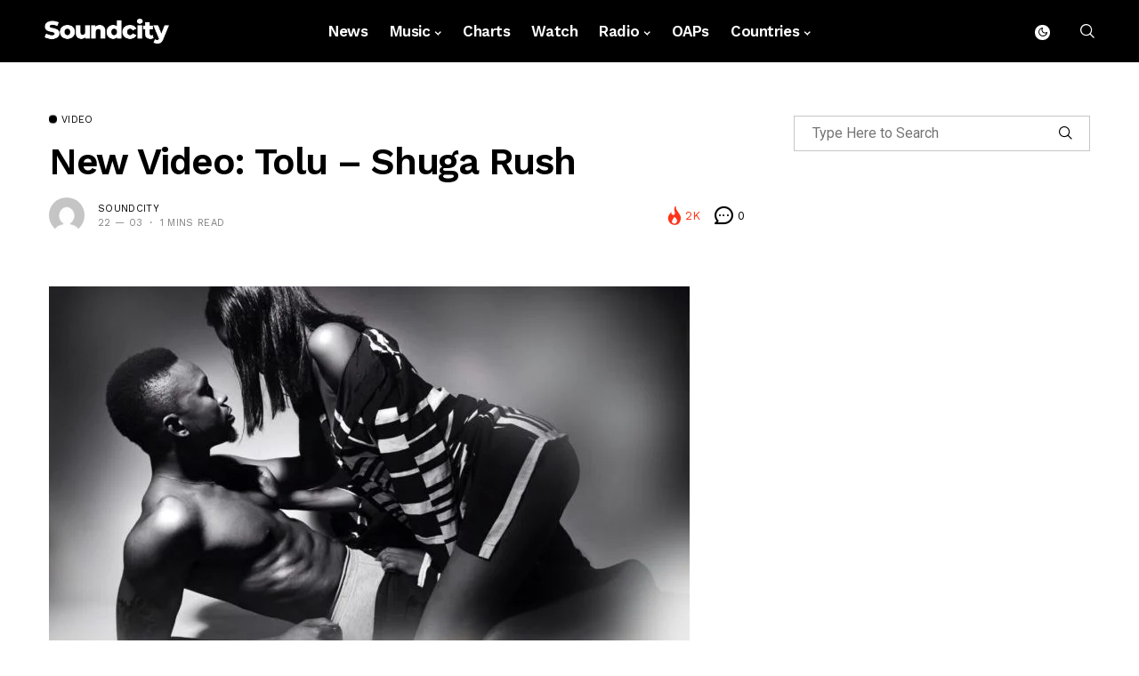

--- FILE ---
content_type: text/html; charset=utf-8
request_url: https://www.google.com/recaptcha/api2/aframe
body_size: 267
content:
<!DOCTYPE HTML><html><head><meta http-equiv="content-type" content="text/html; charset=UTF-8"></head><body><script nonce="TZcrNTmikILw8X84udBn9w">/** Anti-fraud and anti-abuse applications only. See google.com/recaptcha */ try{var clients={'sodar':'https://pagead2.googlesyndication.com/pagead/sodar?'};window.addEventListener("message",function(a){try{if(a.source===window.parent){var b=JSON.parse(a.data);var c=clients[b['id']];if(c){var d=document.createElement('img');d.src=c+b['params']+'&rc='+(localStorage.getItem("rc::a")?sessionStorage.getItem("rc::b"):"");window.document.body.appendChild(d);sessionStorage.setItem("rc::e",parseInt(sessionStorage.getItem("rc::e")||0)+1);localStorage.setItem("rc::h",'1769102247285');}}}catch(b){}});window.parent.postMessage("_grecaptcha_ready", "*");}catch(b){}</script></body></html>